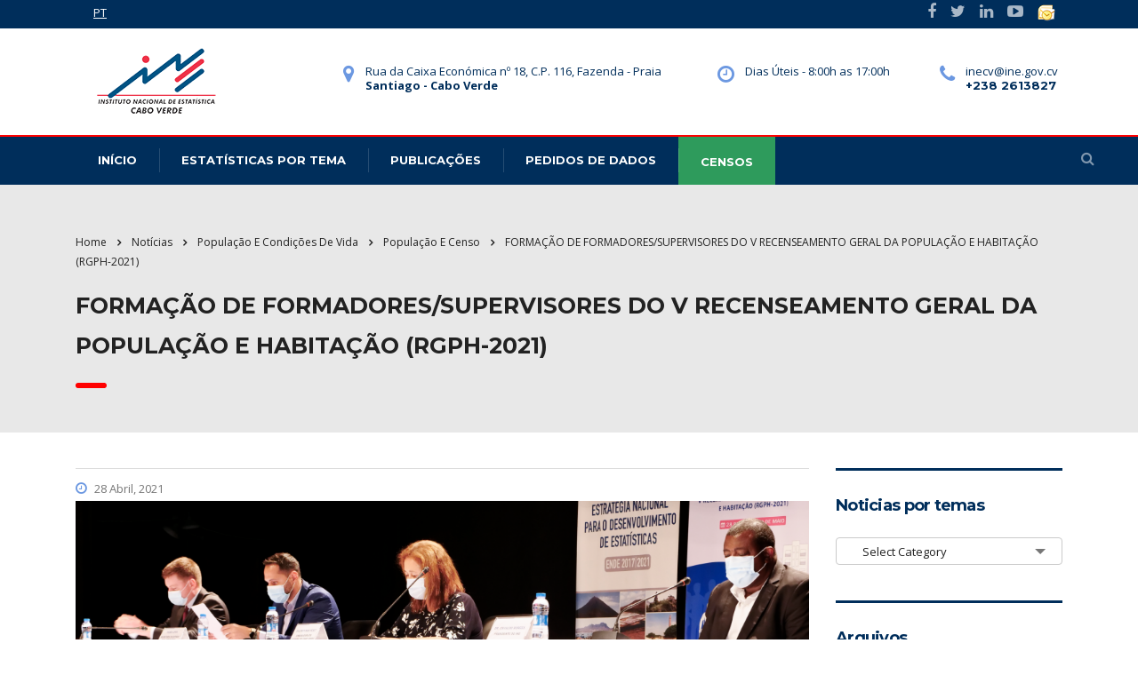

--- FILE ---
content_type: text/css
request_url: https://ine.cv/wp-content/themes/consulting/assets/css/listnav.css?ver=1.0
body_size: 608
content:
.listNav,.ln-letters{overflow:hidden; padding: 3px 0px 10px 0px;}.listNavHide{display:none}.listNavShow{display:list-item}.letterCountShow{display:block}.ln-letters a{font-size:0.9em;display:block;float:left;padding:4px 10px;border:1px solid silver;border-right:none;text-decoration:none}.ln-letters .ln-last{border-right:1px solid silver}.ln-letters a:hover,.ln-letters .ln-selected{background-color:#eaeaea}.ln-letters .ln-disabled{color:#ccc}.ln-letter-count{position:absolute;top:0;left:0;width:20px;text-align:center;font-size:0.8em;line-height:1.35;color:#336699}/*# sourceMappingURL=listnav.css.map */

--- FILE ---
content_type: application/javascript
request_url: https://ine.cv/wp-content/themes/consulting/sgc_candidatura_idrf/app/services/alertaMensagemService.js?ver=1.0
body_size: 1620
content:
angular.module("myApp").factory("alertaMensagemService", function () {

   var setOptions = function(timeOut) {
      toastr.options.positionClass = "toast-top-right";
      toastr.options.closeButton = true;
      toastr.options.showMethod = 'slideDown';
      toastr.options.hideMethod = 'slideUp';
      toastr.options.timeOut = timeOut;
      //toastr.options.newestOnTop = false;
      toastr.options.progressBar = true;
   };
   /*toastr.options = {
      "closeButton": false,
      "debug": false,
      "newestOnTop": false,
      "progressBar": false,
      "positionClass": "toast-top-right",
      "preventDuplicates": false,
      "onclick": null,
      "showDuration": "3",
      "hideDuration": "99999",
      "timeOut": "5000",
      "extendedTimeOut": "90000",
      "showEasing": "swing",
      "hideEasing": "linear",
      "showMethod": "fadeIn",
      "hideMethod": "fadeOut"
   }*/

   var info = function(msg, tituloMsg, timeOut) {
      setOptions(timeOut);
      toastr.info(msg, tituloMsg, timeOut);
   };

   var success = function(msg, tituloMsg, timeOut) {
      setOptions(timeOut);
      toastr.success(msg, tituloMsg);
   };
   var warning = function(msg, tituloMsg, timeOut) {
      setOptions(timeOut);
      toastr.warning(msg, tituloMsg, timeOut);
   };
   var danger = function(msg, tituloMsg, timeOut) {
      setOptions(timeOut);
      toastr.error(msg, tituloMsg);
   };

   return{
      setOptions: setOptions,
      info      : info,
      success   : success,
      warning   : warning,
      danger    : danger
   }
});
